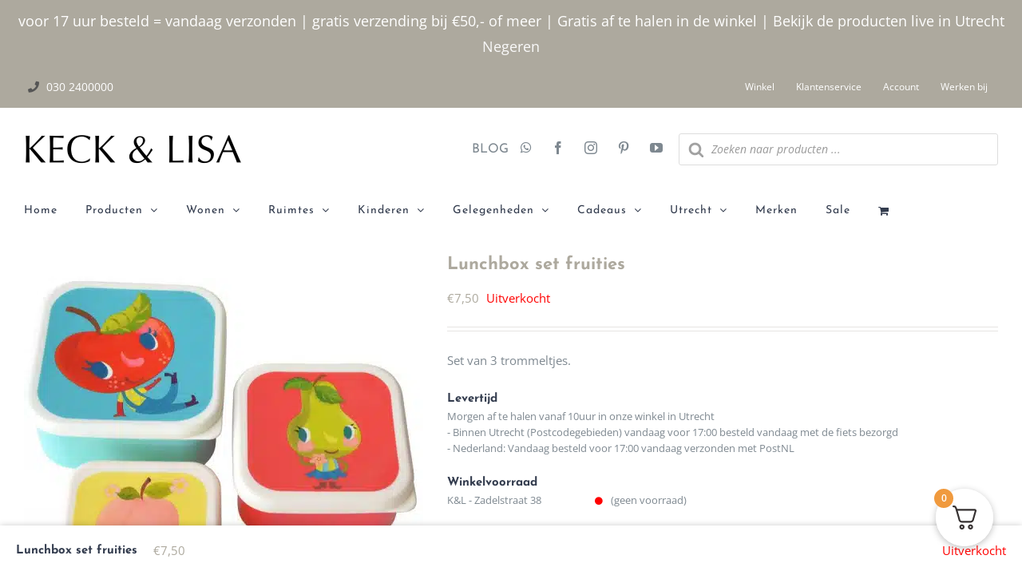

--- FILE ---
content_type: text/css
request_url: https://keckenlisa.nl/wp-content/cache/min/1/wp-content/themes/Avada-Child-Theme/style.css?ver=1765792934
body_size: 2959
content:
span.onsale{background-color:red}span.store-tab{display:inline-block;float:left;border-radius:10px 10px 0 0;position:relative;top:5px;line-height:44px;border:solid 1px #fff}span.store-tab.active{background:#fff;color:#000;padding:0 29px}span.store-tab.inactive{margin-right:20px;background:#908c81;border-color:#737373}span.store-tab.inactive:hover{background:#9c9583}span.store-tab.inactive a{padding:29px}.fusion-secondary-header{z-index:9999;position:relative}.fusion-secondary-header ul.fusion-checklist{margin:0}.fusion-secondary-header li.fusion-li-item{float:left;padding:0 20px 0 0!important}.fusion-secondary-header li.fusion-li-item .fusion-li-item-content{margin-left:28px}.fusion-secondary-header li.fusion-li-item .fusion-li-icon{color:#555}li#menu-item-2147480003{margin-top:-5px}span.fusion-widget-cart-number{color:#fff}.fusion-menu-cart-items{width:300px!important}.fusion-header-content-3-wrapper .fusion-social-links{margin-right:20px}.fusion-header-content-3-wrapper .fusion-social-links .fusion-social-networks{overflow:visible!important}.woocommerce-store-notice__dismiss-link{color:#f9f9f9}.woocommerce-store-notice__dismiss-link:hover{color:#fff}.archive.tax-product_cat .fusion-page-title-bar,.archive.search.search-results .fusion-page-title-bar{background-color:transparent;border-color:transparent;max-width:2000px;margin:0 auto}.archive.tax-product_cat .fusion-page-title-bar .fusion-page-title-row h1{font-size:36px;line-height:1.2}.catalog-ordering .order-dropdown,.catalog-ordering .order-dropdown .current-li-content,.catalog-ordering .order-dropdown ul li a{width:255.08px}ul.products .show_details_button{display:none}ul.products li.product .tinvwl_add_to_wishlist_button{max-width:100%}ul.products a.button.add_to_cart_button{max-width:100%;line-height:1.4}span.onsale{width:45px;height:45px;line-height:45px;background:red}ul.products a.tinvwl_add_to_wishlist_button.tinvwl-icon-heart.tinvwl-position-after.tinvwl-loop:before{margin-left:-17px}#anchor_branch_stock_display,#keck_delivery_notice{margin-bottom:20px}#anchor_branch_stock_display h4,#keck_delivery_notice h4{margin-bottom:0}.branches{line-height:1.6;font-size:smaller}span.branch_name_location{display:inline-block;width:175px}span.branch_stock{display:inline-block;margin:0 10px;font-size:80%}span.branch_stock.high_stock .fa{color:green}span.branch_stock.low_stock .fa{color:orange}span.branch_stock.no_stock .fa{color:red}p.stock.in-stock{color:green}p.stock.available-on-backorder,p.stock.out-of-stock{color:red}.single-product section#content>.product{margin-top:25px}.floating_add_to_cart{z-index:9999;position:fixed;bottom:0;width:calc(100%);left:0;background:#fff;padding:0 20px;justify-content:space-between;box-shadow:0 0 8px 0 #0003;margin:0}.floating_add_to_cart .fusion-row{display:flex}.floating_add_to_cart .fusion-row h4{margin:0;display:flex;align-items:center}.floating_price .price{margin:0!important}.floating_price{display:flex;align-items:center;margin-left:20px;margin-right:auto}.floating_add_to_cart form.cart{margin:10px 0;display:flex!important}.floating_add_to_cart table.variations{width:auto}.floating_add_to_cart .variations .label{min-width:auto;padding-bottom:0}.floating_add_to_cart .single_variation_wrap{margin:0 0}.floating_add_to_cart span.tinvwl_add_to_wishlist-text,.floating_add_to_cart .woocommerce-variation-description,.floating_add_to_cart p.stock.in-stock{display:none}.floating_add_to_cart .avada-select-parent{top:5px;margin-right:10px}.floating_add_to_cart .avada-select-parent select{height:35px!important}.floating_add_to_cart .avada-select-parent .select-arrow{height:32px!important;line-height:32px!important}.floating_add_to_cart .cart .quantity{margin:5px 20px 5px 0!important}.floating_add_to_cart .single_variation_price_reset{display:none!important}.floating_add_to_cart button.single_add_to_cart_button.button.alt{display:block;width:220px;font-size:14px;padding-top:7px;padding-bottom:7px}.floating_add_to_cart .tinv-wraper.woocommerce.tinv-wishlist.tinvwl-after-add-to-cart{display:inline-block;width:auto}.floating_add_to_cart .tinvwl_add_to_wishlist_button{margin-top:0!important;margin-left:20px}.floating_add_to_cart div#wc-giftwrap{display:none!important}td.product-subtotal .tinv-wishlist-clear{display:none}#cart-checkout-steps .checkout-step .circle{line-height:1.7}#cart-checkout-steps span.step-text{margin-top:0}.woocommerce-checkout-review-order-table tfoot,.woocommerce-order-review--outer.all_right table.shop_table.woocommerce-checkout-review-order-table{display:block}.woocommerce-checkout-review-order-table tfoot th{width:100px!important;display:block}table.lpp-shipping-package-wrapper #shipping_method{text-align:left}table.lpp-shipping-package-wrapper #shipping_method span.select2.select2-container{max-width:320px;overflow:hidden}.woocommerce-cart #wrapper .post-content h2{font-size:18px}.woocommerce-cart-form .shop_table tbody tr,.woocommerce-checkout-review-order .shop_table tbody tr{height:auto}.woocommerce-cart-form .shop_table td,.woocommerce-checkout-review-order .shop_table td{padding:10px 0}.woocommerce-cart-form .shop_table .product-thumbnail,.woocommerce-checkout-review-order .shop_table .product-thumbnail{text-align:center}@media only screen and (min-width:1000px){.woocommerce-cart-form__cart-item.cart_item img,.woocommerce-checkout-review-order .cart_item img{max-height:50px;width:auto}}@media only screen and (max-width:1000px){.woocommerce-cart-form__cart-item.cart_item img,.woocommerce-checkout-review-order .cart_item img{width:auto}}.woocommerce-checkout-review-order .product-info{margin-top:12px}.woocommerce-cart .avada-cart-actions{float:left;height:auto!important}.woocommerce-cart .cart .avada-cart-actions .actions{padding-top:30px}button.fusion-apply-coupon.fusion-button.button{background:#999}.woocommerce-cart .cart .avada-cart-actions .actions>.button{visibility:visible;position:relative;height:auto;float:right!important;font-weight:700;padding:11px 23px;line-height:16px;font-size:13px;letter-spacing:1px;background:#999;text-transform:uppercase;color:#fff;transition:all .2s;border-width:0;border-style:solid;border-color:#fff;-webkit-transition:all .2s;-moz-transition:all .2s;-ms-transition:all .2s;-o-transition:all .2s}button.fusion-apply-coupon.fusion-button.button:hover,.woocommerce-cart .cart .avada-cart-actions .actions>.button:hover{background:#ada99e}.woocommerce-cart .wc-proceed-to-checkout .fusion-update-cart{display:none}.wc_continue_shopping{float:left;padding-top:5px}.woocommerce form .form-row-quart,.woocommerce-page form .form-row-quart,.woocommerce form .form-row-quart-first,.woocommerce-page form .form-row-quart-first{width:48%!important}#billing_house_number_suffix_field{float:right}.woocommerce form .form-row-quart,.woocommerce-page form .form-row-quart,.woocommerce form .form-row-quart-first,.woocommerce-page form .form-row-quart-first{width:48%!important}#billing_house_number_suffix_field{float:right}.woocommerce form.woocommerce-content-box.checkout_coupon{display:none!important}.woocommerce-checkout #wrapper .woocommerce .checkout h3{font-size:18px}.checkout .wc_payment_methods.payment_methods{background:#f9f9f9;padding:20px;margin-bottom:30px;border-radius:5px}.checkout .payment_methods li{border-bottom:solid 1px #dedede}.checkout .payment_methods li:nth-last-child(1){border-color:transparent}.checkout .payment_methods li p{margin-bottom:0}a.woocommerce-terms-and-conditions-link{color:#777;border-bottom:solid 1px}.woocommerce-postnl__delivery-options{margin-bottom:45px}.tax-product_cat #main{padding-top:0!important}aside#sidebar{padding-left:0px!important}.tinv-wishlist .tinvwl_add_to_wishlist_button.tinvwl-icon-heart:before,.woocommerce ul.products li.product a.tinvwl-button.tinvwl_add_to_wishlist_button.tinvwl-icon-heart:before,.woocommerce-page ul.products li.product a.tinvwl-button.tinvwl-icon-heart.tinvwl_add_to_wishlist_button:before,a.wishlist_products_counter.top_wishlist-heart:before,span.wishlist_products_counter.top_wishlist-heart:before,a.sidr-class-wishlist_products_counter.sidr-class-top_wishlist-heart:before,.tinvwl_cart_to_wishlist_button.tinvwl-icon-heart:before,.tinvwl_all_cart_to_wishlist_button.tinvwl-icon-heart:before{margin-top:5px}.tinvwl_add_to_wishlist-text{margin-left:5px}.fusion-widget-area .widget_nav_menu li{padding:3px 10px 3px 12px}.payment-logos{float:right;margin:6px 0 0}.payment-logos img{height:20px;margin-left:15px}.product-images,.fusion-woo-product-slider .fusion-image-wrapper{display:table!important;width:100%;min-height:230px}.related.products .product-images,.upsells.products .product-images{min-height:310px}.featured-image,.product-images .crossfade-images,.fusion-woo-product-slider .fusion-image-wrapper a{display:table-cell;vertical-align:middle;background:transparent!important}.crossfade-images .hover-image{top:0}.featured-image img,.product-images .crossfade-images img,.fusion-woo-product-slider .fusion-image-wrapper a img{max-height:230px;width:auto;min-width:auto!important;margin-top:0!important}h3.product-title{height:65px;overflow:hidden}.fusion-header-v4 .fusion-logo .fusion-header-content-3-wrapper .fusion-secondary-menu-search{width:400px}@media only screen and (max-width:1280px){ul.sub-menu{height:450px;overflow:auto}.fusion-secondary-header .fusion-alignleft{flex-grow:2}}@media only screen and (max-width:1024px){.fusion-copyright-notice{text-align:center}.payment-logos{float:none;margin-top:20px}.payment-logos img{margin-left:0;margin-right:15px}.fusion-header-v4 .fusion-header{padding-top:14px;padding-bottom:0}.fusion-main-menu>ul>li{padding-right:23px!important}}@media only screen and (max-width:1000px){.fusion-social-links{width:calc(100vw - 30px);margin-right:0!important;position:relative;left:-5px;margin-top:10px}span.store-tab.inactive{margin-top:6px!important}span.store-tab.active{margin-top:6px!important;padding:0 6px!important}li.fusion-li-item{margin-top:24px!important}span.icon-wrapper.circle-no{height:18px!important}i.fusion-li-icon.fa.fa-phone{height:17px!important}body.fusion-body #main .products li{width:47%!important;margin:0 1.5% 20px!important;float:left!important}#wrapper .orderby-order-container{width:100%!important}#wrapper .order-dropdown.orderby{width:85%!important}#wrapper .order-dropdown.sort-count{width:100%!important}.fusion-contact-info{padding:0 13px}.floating_add_to_cart .fusion-row h4{display:none}.floating_price{margin-left:0}.single-product section#content>.product{margin-top:0}}@media only screen and (max-width:787px){nav.fusion-secondary-menu{display:none}main#main,.fusion-body .fusion-page-title-bar{padding-right:15px;padding-left:15px}}@media only screen and (max-width:500px){.payment-logos img{margin-top:20px;height:25px}.floating_add_to_cart .tinv-wraper.woocommerce.tinv-wishlist.tinvwl-after-add-to-cart{display:none!important}.floating_add_to_cart button.single_add_to_cart_button.button.alt{display:block;width:140px;font-size:12px;padding:9px 10px!important}}@media only screen and (max-width:488px){.fusion-secondary-header ul.fusion-checklist{position:absolute;top:12px!important;right:0;font-size:11px}.fusion-contact-info{padding:.6em 10px!important}.fusion-contact-info li.fusion-li-item{padding-right:10px!important}.fusion-contact-info span.store-tab{line-height:30px;font-size:10px;top:2px;margin-top:0!important}.fusion-contact-info span.store-tab.active,.fusion-contact-info span.store-tab.inactive a{padding-left:10px!important;padding-right:10px!important}li.fusion-li-item{margin-top:0px!important}.fusion-header-v4 .fusion-header{padding-right:15px;padding-left:15px}.fusion-header-v4 .fusion-logo{max-width:220px}}#shipping_method_0_local_pickup3{display:none!important}label[for=shipping_method_0_local_pickup3]{display:none!important}.toggle-default-handling{color:#f09a3e}.show_giftwrap{float:right}.show_giftwrap:before{content:"\f06b";font-family:"Font Awesome 5 Free";font-weight:900;left:-7px;position:relative;color:#fff}.giftwrap_details{display:none!important}.giftwrap_header_wrapper.gift-wrapper-info{font-weight:700}p.giftwrap_header a.btn{background:#aaa;color:#fff;padding:5px 10px;border-radius:3px}button#giftwrap_submit_cart{padding:10px 15px;line-height:1;border-radius:5px}button#giftwrap_submit_cart:before,button#giftwrap_submit_cart:after{display:none}.cart tr td .product-info .show_giftwrap{display:none}body .fusion-modal .modal-dialog{max-height:999999px}.fusion-social-networks .fusion-social-network-icon:before{color:inherit;font-family:'awb-icons'}.fusion-icon-whatsapp:before{content:"\f232"}.fusion-icon-facebook:before{content:"\e604"}.fusion-icon-instagram:before{content:"\ea92"}.fusion-icon-pinterest:before{content:"\e602"}.fusion-icon-youtube:before{content:"\e622"}